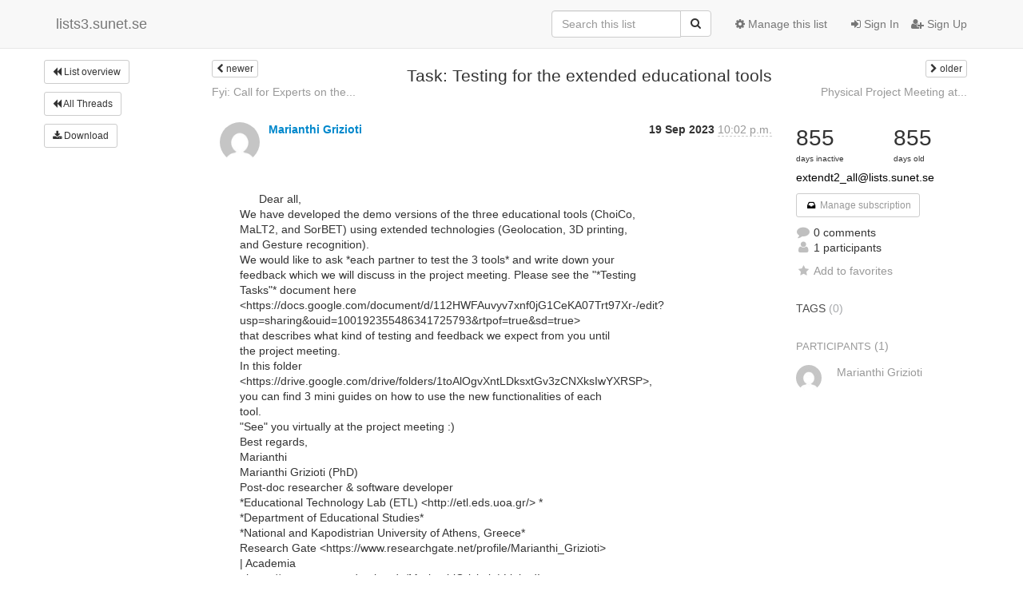

--- FILE ---
content_type: text/html; charset=utf-8
request_url: https://lists3.sunet.se/hyperkitty/list/extendt2_all@lists.sunet.se/thread/C5OSYPC75LPJZMY6GK4D4ZGND5YISRRZ/
body_size: 6348
content:




<!DOCTYPE HTML>
<html>
    <head>
        <meta http-equiv="Content-Type" content="text/html; charset=UTF-8" />
        <meta name="viewport" content="width=device-width, initial-scale=1.0" />
        <meta name="ROBOTS" content="INDEX, FOLLOW" />
        <title>
Task: Testing for the extended educational tools - Extendt2_all - lists3.sunet.se
</title>
        <meta name="author" content="" />
        <meta name="dc.language" content="en" />
        <link rel="shortcut icon" href="/mailman3/static/hyperkitty/img/favicon.ico" />
        <link rel="stylesheet" href="/mailman3/static/hyperkitty/libs/jquery/smoothness/jquery-ui-1.10.3.custom.min.css" type="text/css" media="all" />
        <link rel="stylesheet" href="/mailman3/static/hyperkitty/libs/fonts/font-awesome/css/font-awesome.min.css" type="text/css" media="all" />
        <link rel="stylesheet" href="/mailman3/static/CACHE/css/54e1e02bcdef.css" type="text/css" media="all" /><link rel="stylesheet" href="/mailman3/static/CACHE/css/d3034b4f9b48.css" type="text/css" /><link rel="stylesheet" href="/mailman3/static/CACHE/css/4c843d2ad8ad.css" type="text/css" media="all" />
         
        

    </head>

    <body>

    


    <nav class="navbar navbar-fixed-top navbar-default">
        <div class="container">
            <div class="navbar-header col-md"> <!--part of navbar that's always present-->
                <button type="button" class="navbar-toggle collapsed" data-toggle="collapse" data-target=".navbar-collapse">
                    <span class="icon-bar"></span>
                    <span class="icon-bar"></span>
                    <span class="icon-bar"></span>
                </button>
                <a class="navbar-brand" href="/hyperkitty/">lists3.sunet.se</a>

            </div> <!-- /navbar-header -->

            <div class="navbar-collapse collapse"> <!--part of navbar that's collapsed on small screens-->
                <!-- show dropdown for smaller viewports b/c login name/email may be too long -->
                <!-- only show this extra button/dropdown if we're in small screen sizes -->
                <div class="nav navbar-nav navbar-right auth dropdown navbar-form hidden-tn hidden-xs hidden-md hidden-lg">
                    <button type="button" class="btn dropdown-toggle" id="loginDropdownMenu" data-toggle="dropdown">
                        
                            <span class="fa fa-bars"></span>
                        
                    </button>
                    <ul class="dropdown-menu" role="menu" aria-labelledby="loginDropdownMenu">
                        
                            <li role="presentation"><a role="menuitem" tabindex="-1" href="/accounts/login/?next=/hyperkitty/list/extendt2_all%40lists.sunet.se/thread/C5OSYPC75LPJZMY6GK4D4ZGND5YISRRZ/">
                                <span class="fa fa-sign-in"></span>
                                Sign In
                            </a></li>
                            <li role="presentation"><a role="menuitem" tabindex="-1" href="/accounts/signup/?next=/hyperkitty/list/extendt2_all%40lists.sunet.se/thread/C5OSYPC75LPJZMY6GK4D4ZGND5YISRRZ/">
                                <span class="fa fa-user-plus"></span>
                                Sign Up
                            </a></li>
                        
                    </ul>
                </div>
                <!-- larger viewports -->
                <ul class="nav navbar-nav navbar-right hidden-sm auth">
                    
                        <li><a href="/accounts/login/?next=/hyperkitty/list/extendt2_all%40lists.sunet.se/thread/C5OSYPC75LPJZMY6GK4D4ZGND5YISRRZ/">
                            <span class="fa fa-sign-in"></span>
                            Sign In
                        </a></li>
                        <li><a href="/accounts/signup/?next=/hyperkitty/list/extendt2_all%40lists.sunet.se/thread/C5OSYPC75LPJZMY6GK4D4ZGND5YISRRZ/">
                            <span class="fa fa-user-plus"></span>
                            Sign Up
                        </a></li>
                    
                </ul>

                
                <ul class="nav navbar-nav navbar-right"><li>
                    
                    <a href="/postorius/lists/extendt2_all.lists.sunet.se/">
                        <span class="fa fa-cog"></span>
                        Manage this list
                    </a>
                    
                </li></ul>
                

                <form name="search" method="get" action="/hyperkitty/search" class="navbar-form navbar-right" role="search">
                    <input type="hidden" name="mlist" value="extendt2_all@lists.sunet.se" />
                    <div class="form-group">
                        <div class="input-group">
                            <input name="q" type="text" class="form-control"
                                   placeholder="Search this list"
                                   
                                   />
                            <span class="input-group-btn">
                                <button class="btn btn-default" type="submit"><span class="fa fa-search"></span></button>
                            </span>
                        </div>
                    </div>
                </form>

            </div> <!--/navbar-collapse -->
        </div> <!-- /container for navbar -->
    </nav>

    

     <div class="modal fade" tabindex="-1" role="dialog" id="keyboard-shortcuts">
       <div class="modal-dialog" role="document">
         <div class="modal-content">
           <div class="modal-header">
             <button type="button" class="close" data-dismiss="modal" aria-label="Close"><span aria-hidden="true">&times;</span></button>
             <h4 class="modal-title">Keyboard Shortcuts</h4>
           </div>
           <div class="modal-body">
             <h3>Thread View</h3>
             <ul>
               <li><code>j</code>: Next unread message </li>
               <li><code>k</code>: Previous unread message </li>
               <li><code>j a</code>: Jump to all threads
               <li><code>j l</code>: Jump to MailingList overview
             </ul>
           </div>
         </div><!-- /.modal-content -->
       </div><!-- /.modal-dialog -->
     </div><!-- /.modal -->

     <div class="container">
        

<div class="row view-thread">





<div class="hidden-tn hidden-xs col-sm-2">
<div class="row">
    
    <p><a href="/hyperkitty/list/extendt2_all@lists.sunet.se/"
       class="btn btn-default btn-sm">
       <span class="fa fa-backward"></span>
       List overview</a></p>
    
    
    <p><a href="/hyperkitty/list/extendt2_all@lists.sunet.se/latest"
       class="btn btn-default btn-sm">
       <span class="fa fa-backward"></span>
       All Threads</a></p>
    

    <!-- Download as mbox -->
    
    <p><a href="/hyperkitty/list/extendt2_all@lists.sunet.se/export/extendt2_all@lists.sunet.se-C5OSYPC75LPJZMY6GK4D4ZGND5YISRRZ.mbox.gz?thread=C5OSYPC75LPJZMY6GK4D4ZGND5YISRRZ" title="This thread in gzipped mbox format"
        class="btn btn-default btn-sm">
        <i class="fa fa-download"></i> Download</a>
    </p>
    
</div>
</div>



    <div class="col-tn-12 col-sm-10">

        <!-- thread header: navigation (older/newer), thread title -->
        <div class="thread-header row">
            
            <div class="col-tn-2">
                
                <a id="next-thread" class="btn btn-default btn-xs "
                        title="Fyi: Call for Experts on the Future of Democracy’"
                        href="/hyperkitty/list/extendt2_all@lists.sunet.se/thread/T736WP44ZFUJ4ERMVOUOCAJDWXGEW7JS/">
                    <span class="fa fa-chevron-left"></span>
                    <span class="hidden-tn hidden-xs">newer</span>
                </a>
               
            </div>
            <div class="col-tn-8">
                <h3>Task: Testing for the extended educational tools</h3>
            </div>
            <div class="col-tn-2 right">
                <a id="prev-thread" class="btn btn-default btn-xs "
                    
                    title="Physical Project Meeting at Ghent_Preparatory Folder"
                    href="/hyperkitty/list/extendt2_all@lists.sunet.se/thread/ZHIFUFSMPD23C7IEDWAV5SAHIR5Y3C74/"
                    >
                    <span class="fa fa-chevron-right"></span>
                    <span class="hidden-tn hidden-xs">older</span>
                </a>
            </div>
            <div class="thread-titles">
                <div class="hidden-tn hidden-xs col-sm-6">
                
                    <a href="/hyperkitty/list/extendt2_all@lists.sunet.se/thread/T736WP44ZFUJ4ERMVOUOCAJDWXGEW7JS/"
                       title="Fyi: Call for Experts on the Future of Democracy’"
                       >Fyi: Call for Experts on the...</a>
                
                </div>
                <div class="right hidden-tn hidden-xs col-sm-6">
                
                    <a href="/hyperkitty/list/extendt2_all@lists.sunet.se/thread/ZHIFUFSMPD23C7IEDWAV5SAHIR5Y3C74/"
                       title="Physical Project Meeting at Ghent_Preparatory Folder"
                       >Physical Project Meeting at...</a>
                
                </div>
            </div>
            
        </div> <!-- /thread-header -->

        <!-- nav tabs, for smaller screens -->
        <ul class="nav nav-tabs hidden-sm hidden-md hidden-lg">
            <li class="active">
                <a href="#home">First Post</a>
            </li>
            <li>
                <a href="#replies">Replies</a>
            </li>
            <li>
                <a href="#stats">Stats</a>
            </li>
            <li class="dropdown">
                



<a href="" id="navbarMonthsListDrop" class="dropdown-toggle " data-toggle="dropdown">
  <span class="hidden-tn hidden-xs">Threads by</span> month <b class="caret"></b>
</a>
<ul class="dropdown-menu right" role="menu" aria-labelledby="navbarMonthsListDrop">
    
    <li role="presentation" class="dropdown-header disabled">
        <a href="">----- 2026 -----</a>
    </li>
    
    <li>
        <a href="/hyperkitty/list/extendt2_all@lists.sunet.se/2026/1/"
           >January</a>
    </li>
    
    
    <li role="presentation" class="dropdown-header disabled">
        <a href="">----- 2025 -----</a>
    </li>
    
    <li>
        <a href="/hyperkitty/list/extendt2_all@lists.sunet.se/2025/12/"
           >December</a>
    </li>
    
    <li>
        <a href="/hyperkitty/list/extendt2_all@lists.sunet.se/2025/11/"
           >November</a>
    </li>
    
    <li>
        <a href="/hyperkitty/list/extendt2_all@lists.sunet.se/2025/10/"
           >October</a>
    </li>
    
    <li>
        <a href="/hyperkitty/list/extendt2_all@lists.sunet.se/2025/9/"
           >September</a>
    </li>
    
    <li>
        <a href="/hyperkitty/list/extendt2_all@lists.sunet.se/2025/8/"
           >August</a>
    </li>
    
    <li>
        <a href="/hyperkitty/list/extendt2_all@lists.sunet.se/2025/7/"
           >July</a>
    </li>
    
    <li>
        <a href="/hyperkitty/list/extendt2_all@lists.sunet.se/2025/6/"
           >June</a>
    </li>
    
    <li>
        <a href="/hyperkitty/list/extendt2_all@lists.sunet.se/2025/5/"
           >May</a>
    </li>
    
    <li>
        <a href="/hyperkitty/list/extendt2_all@lists.sunet.se/2025/4/"
           >April</a>
    </li>
    
    <li>
        <a href="/hyperkitty/list/extendt2_all@lists.sunet.se/2025/3/"
           >March</a>
    </li>
    
    <li>
        <a href="/hyperkitty/list/extendt2_all@lists.sunet.se/2025/2/"
           >February</a>
    </li>
    
    <li>
        <a href="/hyperkitty/list/extendt2_all@lists.sunet.se/2025/1/"
           >January</a>
    </li>
    
    
    <li role="presentation" class="dropdown-header disabled">
        <a href="">----- 2024 -----</a>
    </li>
    
    <li>
        <a href="/hyperkitty/list/extendt2_all@lists.sunet.se/2024/12/"
           >December</a>
    </li>
    
    <li>
        <a href="/hyperkitty/list/extendt2_all@lists.sunet.se/2024/11/"
           >November</a>
    </li>
    
    <li>
        <a href="/hyperkitty/list/extendt2_all@lists.sunet.se/2024/10/"
           >October</a>
    </li>
    
    <li>
        <a href="/hyperkitty/list/extendt2_all@lists.sunet.se/2024/9/"
           >September</a>
    </li>
    
    <li>
        <a href="/hyperkitty/list/extendt2_all@lists.sunet.se/2024/8/"
           >August</a>
    </li>
    
    <li>
        <a href="/hyperkitty/list/extendt2_all@lists.sunet.se/2024/7/"
           >July</a>
    </li>
    
    <li>
        <a href="/hyperkitty/list/extendt2_all@lists.sunet.se/2024/6/"
           >June</a>
    </li>
    
    <li>
        <a href="/hyperkitty/list/extendt2_all@lists.sunet.se/2024/5/"
           >May</a>
    </li>
    
    <li>
        <a href="/hyperkitty/list/extendt2_all@lists.sunet.se/2024/4/"
           >April</a>
    </li>
    
    <li>
        <a href="/hyperkitty/list/extendt2_all@lists.sunet.se/2024/3/"
           >March</a>
    </li>
    
    <li>
        <a href="/hyperkitty/list/extendt2_all@lists.sunet.se/2024/2/"
           >February</a>
    </li>
    
    <li>
        <a href="/hyperkitty/list/extendt2_all@lists.sunet.se/2024/1/"
           >January</a>
    </li>
    
    
    <li role="presentation" class="dropdown-header disabled">
        <a href="">----- 2023 -----</a>
    </li>
    
    <li>
        <a href="/hyperkitty/list/extendt2_all@lists.sunet.se/2023/12/"
           >December</a>
    </li>
    
    <li>
        <a href="/hyperkitty/list/extendt2_all@lists.sunet.se/2023/11/"
           >November</a>
    </li>
    
    <li>
        <a href="/hyperkitty/list/extendt2_all@lists.sunet.se/2023/10/"
           >October</a>
    </li>
    
    <li>
        <a href="/hyperkitty/list/extendt2_all@lists.sunet.se/2023/9/"
           >September</a>
    </li>
    
    <li>
        <a href="/hyperkitty/list/extendt2_all@lists.sunet.se/2023/8/"
           >August</a>
    </li>
    
    <li>
        <a href="/hyperkitty/list/extendt2_all@lists.sunet.se/2023/7/"
           >July</a>
    </li>
    
    <li>
        <a href="/hyperkitty/list/extendt2_all@lists.sunet.se/2023/6/"
           >June</a>
    </li>
    
    <li>
        <a href="/hyperkitty/list/extendt2_all@lists.sunet.se/2023/5/"
           >May</a>
    </li>
    
    <li>
        <a href="/hyperkitty/list/extendt2_all@lists.sunet.se/2023/4/"
           >April</a>
    </li>
    
    <li>
        <a href="/hyperkitty/list/extendt2_all@lists.sunet.se/2023/3/"
           >March</a>
    </li>
    
    <li>
        <a href="/hyperkitty/list/extendt2_all@lists.sunet.se/2023/2/"
           >February</a>
    </li>
    
    <li>
        <a href="/hyperkitty/list/extendt2_all@lists.sunet.se/2023/1/"
           >January</a>
    </li>
    
    
    <li role="presentation" class="dropdown-header disabled">
        <a href="">----- 2022 -----</a>
    </li>
    
    <li>
        <a href="/hyperkitty/list/extendt2_all@lists.sunet.se/2022/12/"
           >December</a>
    </li>
    
    <li>
        <a href="/hyperkitty/list/extendt2_all@lists.sunet.se/2022/11/"
           >November</a>
    </li>
    
    <li>
        <a href="/hyperkitty/list/extendt2_all@lists.sunet.se/2022/10/"
           >October</a>
    </li>
    
    
</ul>


            </li>
        </ul> <!-- /navtab -->

        <div class="row">
            <div class="col-sm-9">
                <!-- main section, the email thread -->
                <div id="thread-content">

                    <!-- Start first email -->
                    





<div class="email email-first">

    <div id="C5OSYPC75LPJZMY6GK4D4ZGND5YISRRZ" class="email-header">
        <div class="gravatar-wrapper">
            <div class="gravatar circle">
                <img class="gravatar" src="https://secure.gravatar.com/avatar/6e90f14062be3133ed72d5dbcd45d172.jpg?s=120&amp;d=mm&amp;r=g" width="120" height="120" alt="" />
            </div>
            <div class="email-author">
                <span class="name">
                    
                    <a href="/hyperkitty/users/9381978056639674619435746210708064473/"
                       title="See the profile for Marianthi Grizioti"
                       >Marianthi Grizioti</a>
                    
                </span>
            </div>
        </div>
        <div class="email-date right">
            
            
            <span class="date hidden-tn">
                19 Sep
                
                    2023
                
            </span>
            <span class="date hidden-xs hidden-sm hidden-md hidden-lg">
                19 Sep
                
                '23
                
            </span>
            
            <div class="time">
                <span title="Sender's time: Sept. 19, 2023, 11:02 p.m.">10:02 p.m.</span>
            </div>

        </div>
        
    </div> <!-- /email-header: gravatar, author-info, date, peramlink, changed_subject -->

    <div class="email-body ">
      Dear all,
We have developed the demo versions of the three educational tools (ChoiCo,
MaLT2, and SorBET) using extended technologies (Geolocation, 3D printing,
and Gesture recognition).
We would like to ask *each partner to test the 3 tools* and write down your
feedback which we will discuss in the project meeting. Please see the &quot;*Testing
Tasks&quot;* document here
&lt;https://docs.google.com/document/d/112HWFAuvyv7xnf0jG1CeKA07Trt97Xr-/edit?usp=sharing&amp;ouid=100192355486341725793&amp;rtpof=true&amp;sd=true&gt;
that describes what kind of testing and feedback we expect from you until
the project meeting.
In this folder
&lt;https://drive.google.com/drive/folders/1toAlOgvXntLDksxtGv3zCNXksIwYXRSP&gt;,
you can find 3 mini guides on how to use the new functionalities of each
tool.
&quot;See&quot; you virtually at the project meeting :)
Best regards,
Marianthi
Marianthi Grizioti (PhD)
Post-doc researcher &amp; software developer
*Educational Technology Lab (ETL) &lt;http://etl.eds.uoa.gr/&gt; *
*Department of Educational Studies*
*National and Kapodistrian University of Athens, Greece*
Research Gate &lt;https://www.researchgate.net/profile/Marianthi_Grizioti&gt;
| Academia
&lt;https://en-uoa-gr.academia.edu/MarianthiGrizioti&gt;| LinkedIn
&lt;https://www.linkedin.com/in/marianthi-grizioti-b0394038/&gt;
    </div>

    
    <div class="attachments">
        <p class="attachments">Attachments:</p>
        <ul class="attachments-list list-unstyled">
        
            <li><a href="/hyperkitty/list/extendt2_all@lists.sunet.se/message/C5OSYPC75LPJZMY6GK4D4ZGND5YISRRZ/attachment/2/attachment.html">attachment.html</a>
                (text/html &mdash; 1.9 KB)
            </li>
        
        </ul>
    </div>
    

    <div class="email-info">
      <div class="likeform-wrapper right">
        <div class="messagelink pull-right">
          <span class="fa fa-font cursor-pointer toggle-font"
                title="Display in fixed font"
                data-toggle="tooltip" data-placement="bottom"></span>
          <a href="/hyperkitty/list/extendt2_all@lists.sunet.se/message/C5OSYPC75LPJZMY6GK4D4ZGND5YISRRZ/"
             title="Permalink for this message"
             data-toggle="tooltip" data-placement="bottom"><i class="fa fa-link"></i></a>
        </div>
        

    <form method="post" class="likeform"
          action="/hyperkitty/list/extendt2_all@lists.sunet.se/message/C5OSYPC75LPJZMY6GK4D4ZGND5YISRRZ/vote">
    <input type="hidden" name="csrfmiddlewaretoken" value="jiOQim7ocTO3pdwSvkd9UQ0TCcs5KkuADBHHLVGt5iQR1V9tSOhSbG7M8NXZTDDK">
    

		<!-- Hide the status icon
		<i class="icomoon likestatus neutral"></i> -->

		<!-- <span>+0/-0</span> -->
		
			<a class="youlike vote disabled" title="You must be logged-in to vote."
			href="#like" data-vote="1">
					<i class="fa fa-thumbs-o-up"></i> 0
			</a>
			<a class="youdislike vote disabled" title="You must be logged-in to vote."
			href="#dislike" data-vote="-1">
				<i class="fa fa-thumbs-o-down"></i> 0
			</a>
		
    

    </form>

        </div>

        <!-- Reply link -->
        
        <a class="reply reply-mailto" title="Sign in to reply online"
           href="mailto:extendt2_all@lists.sunet.se?Subject=Re%3A%20%5BExtendt2_all%5D%20Task%3A%20Testing%20for%20the%20extended%20educational%20tools&amp;In-Reply-To=&lt;CALvkD4NqXXpR7d2S2TuSfQh6JU3r%2BcrtuigdLmTHfy82OxCwvA%40mail.gmail.com&gt;">
            <i class="fa fa-reply"></i>
            Reply
        </a>
        

        <!-- Attachments -->
        
        <!-- Reply form -->
        

    </div>

</div>

                    <!-- End first email -->

                    <p class="sort-mode">
                        
                        <a href="/hyperkitty/list/extendt2_all@lists.sunet.se/thread/C5OSYPC75LPJZMY6GK4D4ZGND5YISRRZ/?sort=date"
                            >Show replies by date</a>
                        
                    </p>

                    <div class="anchor-link">
                        <a id="replies"></a>
                    </div>
                    <div class="replies">
                        
                            

    

                        
                    </div>

                </div>
            </div>

            <div class="col-sm-3">
                <div class="anchor-link">
                    <a id="stats"></a>
                </div>
                




<!-- right column -->
<section id="thread-overview-info">
    <!-- Start stats re: dates -->
    <div id="thread-date-info" class="row">
        <div class="col-tn-6">
            <span class="days-num">855</span>
            <div class="days-text">
                days inactive
            </div>
        </div>
        <div class="col-tn-6">
            <span class="days-num">855</span>
            <div class="days-text">
                days old
            </div>
        </div>
    </div> <!-- /Stats re: dates -->

    <p class="list-name">
        <a href="/hyperkitty/list/extendt2_all@lists.sunet.se/">
            extendt2_all@lists.sunet.se
        </a>
    </p>

    
    <p class="postorius">
      <a class="btn btn-default btn-sm" href="/postorius/lists/extendt2_all.lists.sunet.se/">
        <i class="fa fa-fw fa-inbox"></i>
        Manage subscription</a>
    </p>
    

    <p class="thread-overview-details">
    <div>
        <i class="fa fa-fw fa-comment"></i>
        0 comments
    </div>
    <div>
        <i class="fa fa-fw fa-user"></i>
        1 participants
    </div>
    
    </p>

    <form id="fav_form" name="favorite" method="post" class="favorite"
          action="/hyperkitty/list/extendt2_all@lists.sunet.se/thread/C5OSYPC75LPJZMY6GK4D4ZGND5YISRRZ/favorite">
        <input type="hidden" name="csrfmiddlewaretoken" value="jiOQim7ocTO3pdwSvkd9UQ0TCcs5KkuADBHHLVGt5iQR1V9tSOhSbG7M8NXZTDDK">
        <input type="hidden" name="action" value="add" />
        <p>
            <a href="#AddFav" class="notsaved disabled" title="You must be logged-in to have favorites.">
                <i class="fa fa-fw fa-star"></i>Add to favorites</a>
            <a href="#RmFav" class="saved">
                <i class="fa fa-fw fa-star"></i>Remove from favorites</a>
        </p>
    </form>

    

    <div id="tags">
        

        <span id="tag-title">tags</span> (0)
        

    </div>
    
    
    <div id="participants">
        <span id="participants_title">participants</span> (1)
        <ul class="list-unstyled">
            
            <li class="row">
                <div class="participant-gravatar col-tn-2 col-sm-4 col-md-2 circle-small"><img class="gravatar" src="https://secure.gravatar.com/avatar/6e90f14062be3133ed72d5dbcd45d172.jpg?s=48&amp;d=mm&amp;r=g" width="48" height="48" alt="" /></div>
                <div class="participant-name col-tn-8">Marianthi Grizioti</div>
            </li>
            
        </ul>
    </div>
    
</section>



            </div>

        </div>

    </div>

</div>

<!-- end of content -->

    </div> <!-- /container for content -->

    <footer class="footer">
      <div class="container">
        <p class="text-muted">
            Powered by <a href="http://hyperkitty.readthedocs.org">HyperKitty</a> version 1.3.2.
        </p>
      </div>
    </footer>

    <script src="/mailman3/static/hyperkitty/libs/jquery/jquery-1.10.1.min.js"></script>
    <script src="/mailman3/static/hyperkitty/libs/jquery/jquery-ui-1.10.3.custom.min.js"></script>
    <script type="text/javascript" src="/mailman3/static/CACHE/js/a8eb8c74adc3.js"></script>
    

<script type="text/javascript">
    $(document).ready(function() {
        //enable tooltips for thread buttons
        $("btn#next-thread").tooltip();
        $("btn#prev-thread").tooltip();

        setup_category();
        setup_tags();
        setup_favorites();
        // Hide quotes by default in the thread view
        fold_quotes("div.container");
        // Load the replies
        update_thread_replies("/hyperkitty/list/extendt2_all@lists.sunet.se/thread/C5OSYPC75LPJZMY6GK4D4ZGND5YISRRZ/replies?sort=thread&last_view=");
        setup_unreadnavbar("#unreadnavbar");
        setup_thread_keyboard_shortcuts();
    });
</script>



    


    </body>
</html>
